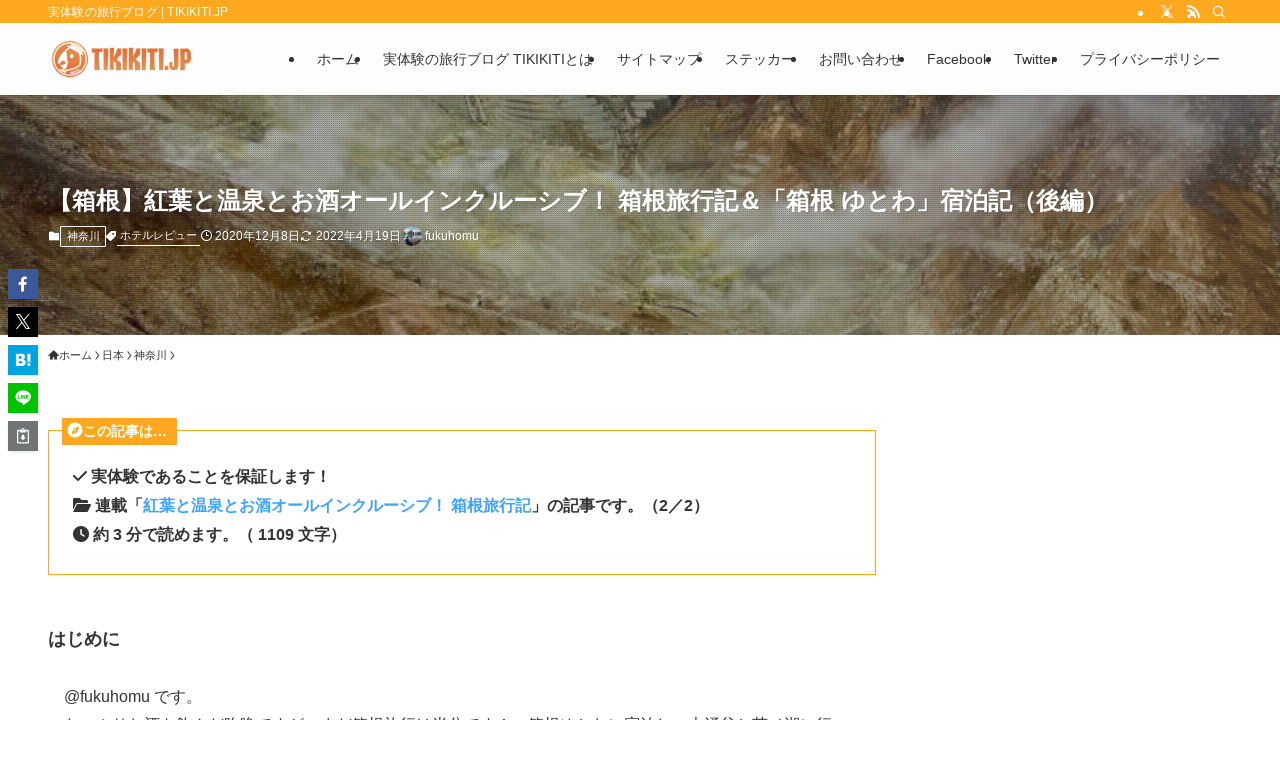

--- FILE ---
content_type: text/html; charset=utf-8
request_url: https://www.google.com/recaptcha/api2/aframe
body_size: 250
content:
<!DOCTYPE HTML><html><head><meta http-equiv="content-type" content="text/html; charset=UTF-8"></head><body><script nonce="Vw12FEvJQqLNO80dbqszsg">/** Anti-fraud and anti-abuse applications only. See google.com/recaptcha */ try{var clients={'sodar':'https://pagead2.googlesyndication.com/pagead/sodar?'};window.addEventListener("message",function(a){try{if(a.source===window.parent){var b=JSON.parse(a.data);var c=clients[b['id']];if(c){var d=document.createElement('img');d.src=c+b['params']+'&rc='+(localStorage.getItem("rc::a")?sessionStorage.getItem("rc::b"):"");window.document.body.appendChild(d);sessionStorage.setItem("rc::e",parseInt(sessionStorage.getItem("rc::e")||0)+1);localStorage.setItem("rc::h",'1768594193194');}}}catch(b){}});window.parent.postMessage("_grecaptcha_ready", "*");}catch(b){}</script></body></html>